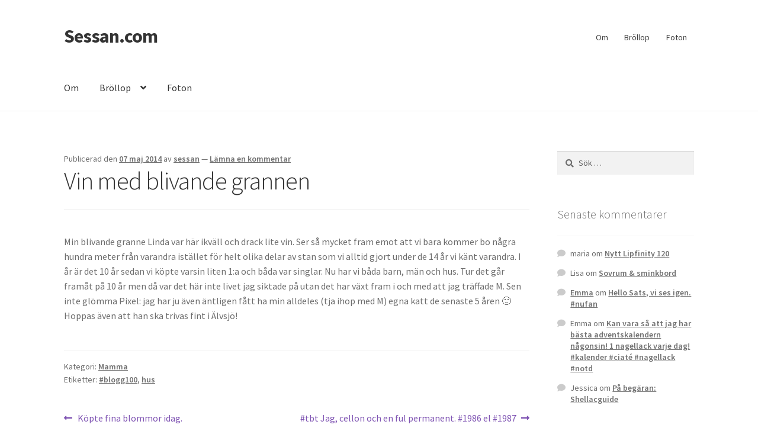

--- FILE ---
content_type: text/html; charset=UTF-8
request_url: https://sessan.com/vin-med-blivande-grannen/
body_size: 14813
content:
<!doctype html>
<html lang="sv-SE">
<head>
<meta charset="UTF-8">
<meta name="viewport" content="width=device-width, initial-scale=1">
<link rel="profile" href="http://gmpg.org/xfn/11">
<link rel="pingback" href="https://sessan.com/xmlrpc.php">

<title>Vin med blivande grannen | Sessan.com</title>
<meta name='robots' content='max-image-preview:large' />
<link rel='dns-prefetch' href='//fonts.googleapis.com' />
<link href='http://fonts.googleapis.com' rel='preconnect' />
<link href='//fonts.gstatic.com' crossorigin='' rel='preconnect' />
<link rel="alternate" type="application/rss+xml" title="Sessan.com &raquo; Webbflöde" href="https://sessan.com/feed/" />
<link rel="alternate" type="application/rss+xml" title="Sessan.com &raquo; Kommentarsflöde" href="https://sessan.com/comments/feed/" />
<link rel="alternate" type="application/rss+xml" title="Sessan.com &raquo; Kommentarsflöde för Vin med blivande grannen" href="https://sessan.com/vin-med-blivande-grannen/feed/" />
<link rel="alternate" title="oEmbed (JSON)" type="application/json+oembed" href="https://sessan.com/wp-json/oembed/1.0/embed?url=https%3A%2F%2Fsessan.com%2Fvin-med-blivande-grannen%2F" />
<link rel="alternate" title="oEmbed (XML)" type="text/xml+oembed" href="https://sessan.com/wp-json/oembed/1.0/embed?url=https%3A%2F%2Fsessan.com%2Fvin-med-blivande-grannen%2F&#038;format=xml" />
<style id='wp-img-auto-sizes-contain-inline-css'>
img:is([sizes=auto i],[sizes^="auto," i]){contain-intrinsic-size:3000px 1500px}
/*# sourceURL=wp-img-auto-sizes-contain-inline-css */
</style>
<style id='wp-emoji-styles-inline-css'>

	img.wp-smiley, img.emoji {
		display: inline !important;
		border: none !important;
		box-shadow: none !important;
		height: 1em !important;
		width: 1em !important;
		margin: 0 0.07em !important;
		vertical-align: -0.1em !important;
		background: none !important;
		padding: 0 !important;
	}
/*# sourceURL=wp-emoji-styles-inline-css */
</style>
<style id='wp-block-library-inline-css'>
:root{--wp-block-synced-color:#7a00df;--wp-block-synced-color--rgb:122,0,223;--wp-bound-block-color:var(--wp-block-synced-color);--wp-editor-canvas-background:#ddd;--wp-admin-theme-color:#007cba;--wp-admin-theme-color--rgb:0,124,186;--wp-admin-theme-color-darker-10:#006ba1;--wp-admin-theme-color-darker-10--rgb:0,107,160.5;--wp-admin-theme-color-darker-20:#005a87;--wp-admin-theme-color-darker-20--rgb:0,90,135;--wp-admin-border-width-focus:2px}@media (min-resolution:192dpi){:root{--wp-admin-border-width-focus:1.5px}}.wp-element-button{cursor:pointer}:root .has-very-light-gray-background-color{background-color:#eee}:root .has-very-dark-gray-background-color{background-color:#313131}:root .has-very-light-gray-color{color:#eee}:root .has-very-dark-gray-color{color:#313131}:root .has-vivid-green-cyan-to-vivid-cyan-blue-gradient-background{background:linear-gradient(135deg,#00d084,#0693e3)}:root .has-purple-crush-gradient-background{background:linear-gradient(135deg,#34e2e4,#4721fb 50%,#ab1dfe)}:root .has-hazy-dawn-gradient-background{background:linear-gradient(135deg,#faaca8,#dad0ec)}:root .has-subdued-olive-gradient-background{background:linear-gradient(135deg,#fafae1,#67a671)}:root .has-atomic-cream-gradient-background{background:linear-gradient(135deg,#fdd79a,#004a59)}:root .has-nightshade-gradient-background{background:linear-gradient(135deg,#330968,#31cdcf)}:root .has-midnight-gradient-background{background:linear-gradient(135deg,#020381,#2874fc)}:root{--wp--preset--font-size--normal:16px;--wp--preset--font-size--huge:42px}.has-regular-font-size{font-size:1em}.has-larger-font-size{font-size:2.625em}.has-normal-font-size{font-size:var(--wp--preset--font-size--normal)}.has-huge-font-size{font-size:var(--wp--preset--font-size--huge)}.has-text-align-center{text-align:center}.has-text-align-left{text-align:left}.has-text-align-right{text-align:right}.has-fit-text{white-space:nowrap!important}#end-resizable-editor-section{display:none}.aligncenter{clear:both}.items-justified-left{justify-content:flex-start}.items-justified-center{justify-content:center}.items-justified-right{justify-content:flex-end}.items-justified-space-between{justify-content:space-between}.screen-reader-text{border:0;clip-path:inset(50%);height:1px;margin:-1px;overflow:hidden;padding:0;position:absolute;width:1px;word-wrap:normal!important}.screen-reader-text:focus{background-color:#ddd;clip-path:none;color:#444;display:block;font-size:1em;height:auto;left:5px;line-height:normal;padding:15px 23px 14px;text-decoration:none;top:5px;width:auto;z-index:100000}html :where(.has-border-color){border-style:solid}html :where([style*=border-top-color]){border-top-style:solid}html :where([style*=border-right-color]){border-right-style:solid}html :where([style*=border-bottom-color]){border-bottom-style:solid}html :where([style*=border-left-color]){border-left-style:solid}html :where([style*=border-width]){border-style:solid}html :where([style*=border-top-width]){border-top-style:solid}html :where([style*=border-right-width]){border-right-style:solid}html :where([style*=border-bottom-width]){border-bottom-style:solid}html :where([style*=border-left-width]){border-left-style:solid}html :where(img[class*=wp-image-]){height:auto;max-width:100%}:where(figure){margin:0 0 1em}html :where(.is-position-sticky){--wp-admin--admin-bar--position-offset:var(--wp-admin--admin-bar--height,0px)}@media screen and (max-width:600px){html :where(.is-position-sticky){--wp-admin--admin-bar--position-offset:0px}}

/*# sourceURL=wp-block-library-inline-css */
</style><style id='global-styles-inline-css'>
:root{--wp--preset--aspect-ratio--square: 1;--wp--preset--aspect-ratio--4-3: 4/3;--wp--preset--aspect-ratio--3-4: 3/4;--wp--preset--aspect-ratio--3-2: 3/2;--wp--preset--aspect-ratio--2-3: 2/3;--wp--preset--aspect-ratio--16-9: 16/9;--wp--preset--aspect-ratio--9-16: 9/16;--wp--preset--color--black: #000000;--wp--preset--color--cyan-bluish-gray: #abb8c3;--wp--preset--color--white: #ffffff;--wp--preset--color--pale-pink: #f78da7;--wp--preset--color--vivid-red: #cf2e2e;--wp--preset--color--luminous-vivid-orange: #ff6900;--wp--preset--color--luminous-vivid-amber: #fcb900;--wp--preset--color--light-green-cyan: #7bdcb5;--wp--preset--color--vivid-green-cyan: #00d084;--wp--preset--color--pale-cyan-blue: #8ed1fc;--wp--preset--color--vivid-cyan-blue: #0693e3;--wp--preset--color--vivid-purple: #9b51e0;--wp--preset--gradient--vivid-cyan-blue-to-vivid-purple: linear-gradient(135deg,rgb(6,147,227) 0%,rgb(155,81,224) 100%);--wp--preset--gradient--light-green-cyan-to-vivid-green-cyan: linear-gradient(135deg,rgb(122,220,180) 0%,rgb(0,208,130) 100%);--wp--preset--gradient--luminous-vivid-amber-to-luminous-vivid-orange: linear-gradient(135deg,rgb(252,185,0) 0%,rgb(255,105,0) 100%);--wp--preset--gradient--luminous-vivid-orange-to-vivid-red: linear-gradient(135deg,rgb(255,105,0) 0%,rgb(207,46,46) 100%);--wp--preset--gradient--very-light-gray-to-cyan-bluish-gray: linear-gradient(135deg,rgb(238,238,238) 0%,rgb(169,184,195) 100%);--wp--preset--gradient--cool-to-warm-spectrum: linear-gradient(135deg,rgb(74,234,220) 0%,rgb(151,120,209) 20%,rgb(207,42,186) 40%,rgb(238,44,130) 60%,rgb(251,105,98) 80%,rgb(254,248,76) 100%);--wp--preset--gradient--blush-light-purple: linear-gradient(135deg,rgb(255,206,236) 0%,rgb(152,150,240) 100%);--wp--preset--gradient--blush-bordeaux: linear-gradient(135deg,rgb(254,205,165) 0%,rgb(254,45,45) 50%,rgb(107,0,62) 100%);--wp--preset--gradient--luminous-dusk: linear-gradient(135deg,rgb(255,203,112) 0%,rgb(199,81,192) 50%,rgb(65,88,208) 100%);--wp--preset--gradient--pale-ocean: linear-gradient(135deg,rgb(255,245,203) 0%,rgb(182,227,212) 50%,rgb(51,167,181) 100%);--wp--preset--gradient--electric-grass: linear-gradient(135deg,rgb(202,248,128) 0%,rgb(113,206,126) 100%);--wp--preset--gradient--midnight: linear-gradient(135deg,rgb(2,3,129) 0%,rgb(40,116,252) 100%);--wp--preset--font-size--small: 14px;--wp--preset--font-size--medium: 23px;--wp--preset--font-size--large: 26px;--wp--preset--font-size--x-large: 42px;--wp--preset--font-size--normal: 16px;--wp--preset--font-size--huge: 37px;--wp--preset--spacing--20: 0.44rem;--wp--preset--spacing--30: 0.67rem;--wp--preset--spacing--40: 1rem;--wp--preset--spacing--50: 1.5rem;--wp--preset--spacing--60: 2.25rem;--wp--preset--spacing--70: 3.38rem;--wp--preset--spacing--80: 5.06rem;--wp--preset--shadow--natural: 6px 6px 9px rgba(0, 0, 0, 0.2);--wp--preset--shadow--deep: 12px 12px 50px rgba(0, 0, 0, 0.4);--wp--preset--shadow--sharp: 6px 6px 0px rgba(0, 0, 0, 0.2);--wp--preset--shadow--outlined: 6px 6px 0px -3px rgb(255, 255, 255), 6px 6px rgb(0, 0, 0);--wp--preset--shadow--crisp: 6px 6px 0px rgb(0, 0, 0);}:root :where(.is-layout-flow) > :first-child{margin-block-start: 0;}:root :where(.is-layout-flow) > :last-child{margin-block-end: 0;}:root :where(.is-layout-flow) > *{margin-block-start: 24px;margin-block-end: 0;}:root :where(.is-layout-constrained) > :first-child{margin-block-start: 0;}:root :where(.is-layout-constrained) > :last-child{margin-block-end: 0;}:root :where(.is-layout-constrained) > *{margin-block-start: 24px;margin-block-end: 0;}:root :where(.is-layout-flex){gap: 24px;}:root :where(.is-layout-grid){gap: 24px;}body .is-layout-flex{display: flex;}.is-layout-flex{flex-wrap: wrap;align-items: center;}.is-layout-flex > :is(*, div){margin: 0;}body .is-layout-grid{display: grid;}.is-layout-grid > :is(*, div){margin: 0;}.has-black-color{color: var(--wp--preset--color--black) !important;}.has-cyan-bluish-gray-color{color: var(--wp--preset--color--cyan-bluish-gray) !important;}.has-white-color{color: var(--wp--preset--color--white) !important;}.has-pale-pink-color{color: var(--wp--preset--color--pale-pink) !important;}.has-vivid-red-color{color: var(--wp--preset--color--vivid-red) !important;}.has-luminous-vivid-orange-color{color: var(--wp--preset--color--luminous-vivid-orange) !important;}.has-luminous-vivid-amber-color{color: var(--wp--preset--color--luminous-vivid-amber) !important;}.has-light-green-cyan-color{color: var(--wp--preset--color--light-green-cyan) !important;}.has-vivid-green-cyan-color{color: var(--wp--preset--color--vivid-green-cyan) !important;}.has-pale-cyan-blue-color{color: var(--wp--preset--color--pale-cyan-blue) !important;}.has-vivid-cyan-blue-color{color: var(--wp--preset--color--vivid-cyan-blue) !important;}.has-vivid-purple-color{color: var(--wp--preset--color--vivid-purple) !important;}.has-black-background-color{background-color: var(--wp--preset--color--black) !important;}.has-cyan-bluish-gray-background-color{background-color: var(--wp--preset--color--cyan-bluish-gray) !important;}.has-white-background-color{background-color: var(--wp--preset--color--white) !important;}.has-pale-pink-background-color{background-color: var(--wp--preset--color--pale-pink) !important;}.has-vivid-red-background-color{background-color: var(--wp--preset--color--vivid-red) !important;}.has-luminous-vivid-orange-background-color{background-color: var(--wp--preset--color--luminous-vivid-orange) !important;}.has-luminous-vivid-amber-background-color{background-color: var(--wp--preset--color--luminous-vivid-amber) !important;}.has-light-green-cyan-background-color{background-color: var(--wp--preset--color--light-green-cyan) !important;}.has-vivid-green-cyan-background-color{background-color: var(--wp--preset--color--vivid-green-cyan) !important;}.has-pale-cyan-blue-background-color{background-color: var(--wp--preset--color--pale-cyan-blue) !important;}.has-vivid-cyan-blue-background-color{background-color: var(--wp--preset--color--vivid-cyan-blue) !important;}.has-vivid-purple-background-color{background-color: var(--wp--preset--color--vivid-purple) !important;}.has-black-border-color{border-color: var(--wp--preset--color--black) !important;}.has-cyan-bluish-gray-border-color{border-color: var(--wp--preset--color--cyan-bluish-gray) !important;}.has-white-border-color{border-color: var(--wp--preset--color--white) !important;}.has-pale-pink-border-color{border-color: var(--wp--preset--color--pale-pink) !important;}.has-vivid-red-border-color{border-color: var(--wp--preset--color--vivid-red) !important;}.has-luminous-vivid-orange-border-color{border-color: var(--wp--preset--color--luminous-vivid-orange) !important;}.has-luminous-vivid-amber-border-color{border-color: var(--wp--preset--color--luminous-vivid-amber) !important;}.has-light-green-cyan-border-color{border-color: var(--wp--preset--color--light-green-cyan) !important;}.has-vivid-green-cyan-border-color{border-color: var(--wp--preset--color--vivid-green-cyan) !important;}.has-pale-cyan-blue-border-color{border-color: var(--wp--preset--color--pale-cyan-blue) !important;}.has-vivid-cyan-blue-border-color{border-color: var(--wp--preset--color--vivid-cyan-blue) !important;}.has-vivid-purple-border-color{border-color: var(--wp--preset--color--vivid-purple) !important;}.has-vivid-cyan-blue-to-vivid-purple-gradient-background{background: var(--wp--preset--gradient--vivid-cyan-blue-to-vivid-purple) !important;}.has-light-green-cyan-to-vivid-green-cyan-gradient-background{background: var(--wp--preset--gradient--light-green-cyan-to-vivid-green-cyan) !important;}.has-luminous-vivid-amber-to-luminous-vivid-orange-gradient-background{background: var(--wp--preset--gradient--luminous-vivid-amber-to-luminous-vivid-orange) !important;}.has-luminous-vivid-orange-to-vivid-red-gradient-background{background: var(--wp--preset--gradient--luminous-vivid-orange-to-vivid-red) !important;}.has-very-light-gray-to-cyan-bluish-gray-gradient-background{background: var(--wp--preset--gradient--very-light-gray-to-cyan-bluish-gray) !important;}.has-cool-to-warm-spectrum-gradient-background{background: var(--wp--preset--gradient--cool-to-warm-spectrum) !important;}.has-blush-light-purple-gradient-background{background: var(--wp--preset--gradient--blush-light-purple) !important;}.has-blush-bordeaux-gradient-background{background: var(--wp--preset--gradient--blush-bordeaux) !important;}.has-luminous-dusk-gradient-background{background: var(--wp--preset--gradient--luminous-dusk) !important;}.has-pale-ocean-gradient-background{background: var(--wp--preset--gradient--pale-ocean) !important;}.has-electric-grass-gradient-background{background: var(--wp--preset--gradient--electric-grass) !important;}.has-midnight-gradient-background{background: var(--wp--preset--gradient--midnight) !important;}.has-small-font-size{font-size: var(--wp--preset--font-size--small) !important;}.has-medium-font-size{font-size: var(--wp--preset--font-size--medium) !important;}.has-large-font-size{font-size: var(--wp--preset--font-size--large) !important;}.has-x-large-font-size{font-size: var(--wp--preset--font-size--x-large) !important;}
/*# sourceURL=global-styles-inline-css */
</style>

<style id='classic-theme-styles-inline-css'>
/*! This file is auto-generated */
.wp-block-button__link{color:#fff;background-color:#32373c;border-radius:9999px;box-shadow:none;text-decoration:none;padding:calc(.667em + 2px) calc(1.333em + 2px);font-size:1.125em}.wp-block-file__button{background:#32373c;color:#fff;text-decoration:none}
/*# sourceURL=/wp-includes/css/classic-themes.min.css */
</style>
<link rel='stylesheet' id='storefront-gutenberg-blocks-css' href='https://sessan.com/wp-content/themes/storefront/assets/css/base/gutenberg-blocks.css?ver=4.6.2' media='all' />
<style id='storefront-gutenberg-blocks-inline-css'>

				.wp-block-button__link:not(.has-text-color) {
					color: #333333;
				}

				.wp-block-button__link:not(.has-text-color):hover,
				.wp-block-button__link:not(.has-text-color):focus,
				.wp-block-button__link:not(.has-text-color):active {
					color: #333333;
				}

				.wp-block-button__link:not(.has-background) {
					background-color: #eeeeee;
				}

				.wp-block-button__link:not(.has-background):hover,
				.wp-block-button__link:not(.has-background):focus,
				.wp-block-button__link:not(.has-background):active {
					border-color: #d5d5d5;
					background-color: #d5d5d5;
				}

				.wc-block-grid__products .wc-block-grid__product .wp-block-button__link {
					background-color: #eeeeee;
					border-color: #eeeeee;
					color: #333333;
				}

				.wp-block-quote footer,
				.wp-block-quote cite,
				.wp-block-quote__citation {
					color: #6d6d6d;
				}

				.wp-block-pullquote cite,
				.wp-block-pullquote footer,
				.wp-block-pullquote__citation {
					color: #6d6d6d;
				}

				.wp-block-image figcaption {
					color: #6d6d6d;
				}

				.wp-block-separator.is-style-dots::before {
					color: #333333;
				}

				.wp-block-file a.wp-block-file__button {
					color: #333333;
					background-color: #eeeeee;
					border-color: #eeeeee;
				}

				.wp-block-file a.wp-block-file__button:hover,
				.wp-block-file a.wp-block-file__button:focus,
				.wp-block-file a.wp-block-file__button:active {
					color: #333333;
					background-color: #d5d5d5;
				}

				.wp-block-code,
				.wp-block-preformatted pre {
					color: #6d6d6d;
				}

				.wp-block-table:not( .has-background ):not( .is-style-stripes ) tbody tr:nth-child(2n) td {
					background-color: #fdfdfd;
				}

				.wp-block-cover .wp-block-cover__inner-container h1:not(.has-text-color),
				.wp-block-cover .wp-block-cover__inner-container h2:not(.has-text-color),
				.wp-block-cover .wp-block-cover__inner-container h3:not(.has-text-color),
				.wp-block-cover .wp-block-cover__inner-container h4:not(.has-text-color),
				.wp-block-cover .wp-block-cover__inner-container h5:not(.has-text-color),
				.wp-block-cover .wp-block-cover__inner-container h6:not(.has-text-color) {
					color: #000000;
				}

				div.wc-block-components-price-slider__range-input-progress,
				.rtl .wc-block-components-price-slider__range-input-progress {
					--range-color: #7f54b3;
				}

				/* Target only IE11 */
				@media all and (-ms-high-contrast: none), (-ms-high-contrast: active) {
					.wc-block-components-price-slider__range-input-progress {
						background: #7f54b3;
					}
				}

				.wc-block-components-button:not(.is-link) {
					background-color: #333333;
					color: #ffffff;
				}

				.wc-block-components-button:not(.is-link):hover,
				.wc-block-components-button:not(.is-link):focus,
				.wc-block-components-button:not(.is-link):active {
					background-color: #1a1a1a;
					color: #ffffff;
				}

				.wc-block-components-button:not(.is-link):disabled {
					background-color: #333333;
					color: #ffffff;
				}

				.wc-block-cart__submit-container {
					background-color: #ffffff;
				}

				.wc-block-cart__submit-container::before {
					color: rgba(220,220,220,0.5);
				}

				.wc-block-components-order-summary-item__quantity {
					background-color: #ffffff;
					border-color: #6d6d6d;
					box-shadow: 0 0 0 2px #ffffff;
					color: #6d6d6d;
				}
			
/*# sourceURL=storefront-gutenberg-blocks-inline-css */
</style>
<link rel='stylesheet' id='storefront-style-css' href='https://sessan.com/wp-content/themes/storefront/style.css?ver=4.6.2' media='all' />
<style id='storefront-style-inline-css'>

			.main-navigation ul li a,
			.site-title a,
			ul.menu li a,
			.site-branding h1 a,
			button.menu-toggle,
			button.menu-toggle:hover,
			.handheld-navigation .dropdown-toggle {
				color: #333333;
			}

			button.menu-toggle,
			button.menu-toggle:hover {
				border-color: #333333;
			}

			.main-navigation ul li a:hover,
			.main-navigation ul li:hover > a,
			.site-title a:hover,
			.site-header ul.menu li.current-menu-item > a {
				color: #747474;
			}

			table:not( .has-background ) th {
				background-color: #f8f8f8;
			}

			table:not( .has-background ) tbody td {
				background-color: #fdfdfd;
			}

			table:not( .has-background ) tbody tr:nth-child(2n) td,
			fieldset,
			fieldset legend {
				background-color: #fbfbfb;
			}

			.site-header,
			.secondary-navigation ul ul,
			.main-navigation ul.menu > li.menu-item-has-children:after,
			.secondary-navigation ul.menu ul,
			.storefront-handheld-footer-bar,
			.storefront-handheld-footer-bar ul li > a,
			.storefront-handheld-footer-bar ul li.search .site-search,
			button.menu-toggle,
			button.menu-toggle:hover {
				background-color: #ffffff;
			}

			p.site-description,
			.site-header,
			.storefront-handheld-footer-bar {
				color: #404040;
			}

			button.menu-toggle:after,
			button.menu-toggle:before,
			button.menu-toggle span:before {
				background-color: #333333;
			}

			h1, h2, h3, h4, h5, h6, .wc-block-grid__product-title {
				color: #333333;
			}

			.widget h1 {
				border-bottom-color: #333333;
			}

			body,
			.secondary-navigation a {
				color: #6d6d6d;
			}

			.widget-area .widget a,
			.hentry .entry-header .posted-on a,
			.hentry .entry-header .post-author a,
			.hentry .entry-header .post-comments a,
			.hentry .entry-header .byline a {
				color: #727272;
			}

			a {
				color: #7f54b3;
			}

			a:focus,
			button:focus,
			.button.alt:focus,
			input:focus,
			textarea:focus,
			input[type="button"]:focus,
			input[type="reset"]:focus,
			input[type="submit"]:focus,
			input[type="email"]:focus,
			input[type="tel"]:focus,
			input[type="url"]:focus,
			input[type="password"]:focus,
			input[type="search"]:focus {
				outline-color: #7f54b3;
			}

			button, input[type="button"], input[type="reset"], input[type="submit"], .button, .widget a.button {
				background-color: #eeeeee;
				border-color: #eeeeee;
				color: #333333;
			}

			button:hover, input[type="button"]:hover, input[type="reset"]:hover, input[type="submit"]:hover, .button:hover, .widget a.button:hover {
				background-color: #d5d5d5;
				border-color: #d5d5d5;
				color: #333333;
			}

			button.alt, input[type="button"].alt, input[type="reset"].alt, input[type="submit"].alt, .button.alt, .widget-area .widget a.button.alt {
				background-color: #333333;
				border-color: #333333;
				color: #ffffff;
			}

			button.alt:hover, input[type="button"].alt:hover, input[type="reset"].alt:hover, input[type="submit"].alt:hover, .button.alt:hover, .widget-area .widget a.button.alt:hover {
				background-color: #1a1a1a;
				border-color: #1a1a1a;
				color: #ffffff;
			}

			.pagination .page-numbers li .page-numbers.current {
				background-color: #e6e6e6;
				color: #636363;
			}

			#comments .comment-list .comment-content .comment-text {
				background-color: #f8f8f8;
			}

			.site-footer {
				background-color: #f0f0f0;
				color: #6d6d6d;
			}

			.site-footer a:not(.button):not(.components-button) {
				color: #333333;
			}

			.site-footer .storefront-handheld-footer-bar a:not(.button):not(.components-button) {
				color: #333333;
			}

			.site-footer h1, .site-footer h2, .site-footer h3, .site-footer h4, .site-footer h5, .site-footer h6, .site-footer .widget .widget-title, .site-footer .widget .widgettitle {
				color: #333333;
			}

			.page-template-template-homepage.has-post-thumbnail .type-page.has-post-thumbnail .entry-title {
				color: #000000;
			}

			.page-template-template-homepage.has-post-thumbnail .type-page.has-post-thumbnail .entry-content {
				color: #000000;
			}

			@media screen and ( min-width: 768px ) {
				.secondary-navigation ul.menu a:hover {
					color: #595959;
				}

				.secondary-navigation ul.menu a {
					color: #404040;
				}

				.main-navigation ul.menu ul.sub-menu,
				.main-navigation ul.nav-menu ul.children {
					background-color: #f0f0f0;
				}

				.site-header {
					border-bottom-color: #f0f0f0;
				}
			}
/*# sourceURL=storefront-style-inline-css */
</style>
<link rel='stylesheet' id='storefront-icons-css' href='https://sessan.com/wp-content/themes/storefront/assets/css/base/icons.css?ver=4.6.2' media='all' />
<link rel='stylesheet' id='storefront-fonts-css' href='https://fonts.googleapis.com/css?family=Source+Sans+Pro%3A400%2C300%2C300italic%2C400italic%2C600%2C700%2C900&#038;subset=latin%2Clatin-ext&#038;ver=4.6.2' media='all' />
<style id='akismet-widget-style-inline-css'>

			.a-stats {
				--akismet-color-mid-green: #357b49;
				--akismet-color-white: #fff;
				--akismet-color-light-grey: #f6f7f7;

				max-width: 350px;
				width: auto;
			}

			.a-stats * {
				all: unset;
				box-sizing: border-box;
			}

			.a-stats strong {
				font-weight: 600;
			}

			.a-stats a.a-stats__link,
			.a-stats a.a-stats__link:visited,
			.a-stats a.a-stats__link:active {
				background: var(--akismet-color-mid-green);
				border: none;
				box-shadow: none;
				border-radius: 8px;
				color: var(--akismet-color-white);
				cursor: pointer;
				display: block;
				font-family: -apple-system, BlinkMacSystemFont, 'Segoe UI', 'Roboto', 'Oxygen-Sans', 'Ubuntu', 'Cantarell', 'Helvetica Neue', sans-serif;
				font-weight: 500;
				padding: 12px;
				text-align: center;
				text-decoration: none;
				transition: all 0.2s ease;
			}

			/* Extra specificity to deal with TwentyTwentyOne focus style */
			.widget .a-stats a.a-stats__link:focus {
				background: var(--akismet-color-mid-green);
				color: var(--akismet-color-white);
				text-decoration: none;
			}

			.a-stats a.a-stats__link:hover {
				filter: brightness(110%);
				box-shadow: 0 4px 12px rgba(0, 0, 0, 0.06), 0 0 2px rgba(0, 0, 0, 0.16);
			}

			.a-stats .count {
				color: var(--akismet-color-white);
				display: block;
				font-size: 1.5em;
				line-height: 1.4;
				padding: 0 13px;
				white-space: nowrap;
			}
		
/*# sourceURL=akismet-widget-style-inline-css */
</style>
<link rel="https://api.w.org/" href="https://sessan.com/wp-json/" /><link rel="alternate" title="JSON" type="application/json" href="https://sessan.com/wp-json/wp/v2/posts/10809" /><link rel="EditURI" type="application/rsd+xml" title="RSD" href="https://sessan.com/xmlrpc.php?rsd" />
<meta name="generator" content="This is for me to know 1 - https://sessan.com" />
<link rel='shortlink' href='https://sessan.com/?p=10809' />
		<script>
			document.documentElement.className = document.documentElement.className.replace('no-js', 'js');
		</script>
				<style>
			.no-js img.lazyload {
				display: none;
			}

			figure.wp-block-image img.lazyloading {
				min-width: 150px;
			}

						.lazyload, .lazyloading {
				opacity: 0;
			}

			.lazyloaded {
				opacity: 1;
				transition: opacity 400ms;
				transition-delay: 0ms;
			}

					</style>
		<style>.recentcomments a{display:inline !important;padding:0 !important;margin:0 !important;}</style><!-- SEO meta tags powered by SmartCrawl https://wpmudev.com/project/smartcrawl-wordpress-seo/ -->
<link rel="canonical" href="https://sessan.com/vin-med-blivande-grannen/" />
<meta name="description" content="Min blivande granne Linda var här ikväll och drack lite vin. Ser så mycket fram emot att vi bara kommer bo några hundra meter från varandra istället för hel ..." />
<script type="application/ld+json">{"@context":"https:\/\/schema.org","@graph":[{"@type":"Organization","@id":"https:\/\/sessan.com\/#schema-publishing-organization","url":"https:\/\/sessan.com","name":"Sessan.com"},{"@type":"WebSite","@id":"https:\/\/sessan.com\/#schema-website","url":"https:\/\/sessan.com","name":"sessan.com","encoding":"UTF-8","potentialAction":{"@type":"SearchAction","target":"https:\/\/sessan.com\/search\/{search_term_string}\/","query-input":"required name=search_term_string"}},{"@type":"BreadcrumbList","@id":"https:\/\/sessan.com\/vin-med-blivande-grannen?page&name=vin-med-blivande-grannen\/#breadcrumb","itemListElement":[{"@type":"ListItem","position":1,"name":"Home","item":"https:\/\/sessan.com"},{"@type":"ListItem","position":2,"name":"Mamma","item":"https:\/\/sessan.com\/category\/mamma\/"},{"@type":"ListItem","position":3,"name":"Vin med blivande grannen"}]},{"@type":"Person","@id":"https:\/\/sessan.com\/author\/sessan\/#schema-author","name":"sessan","url":"https:\/\/sessan.com\/author\/sessan\/"},{"@type":"WebPage","@id":"https:\/\/sessan.com\/vin-med-blivande-grannen\/#schema-webpage","isPartOf":{"@id":"https:\/\/sessan.com\/#schema-website"},"publisher":{"@id":"https:\/\/sessan.com\/#schema-publishing-organization"},"url":"https:\/\/sessan.com\/vin-med-blivande-grannen\/"},{"@type":"Article","mainEntityOfPage":{"@id":"https:\/\/sessan.com\/vin-med-blivande-grannen\/#schema-webpage"},"author":{"@id":"https:\/\/sessan.com\/author\/sessan\/#schema-author"},"publisher":{"@id":"https:\/\/sessan.com\/#schema-publishing-organization"},"dateModified":"2014-05-07T23:54:47","datePublished":"2014-05-07T23:54:47","headline":"Vin med blivande grannen | Sessan.com","description":"Min blivande granne Linda var h\u00e4r ikv\u00e4ll och drack lite vin. Ser s\u00e5 mycket fram emot att vi bara kommer bo n\u00e5gra hundra meter fr\u00e5n varandra ist\u00e4llet f\u00f6r hel ...","name":"Vin med blivande grannen"}]}</script>
<meta property="og:type" content="article" />
<meta property="og:url" content="https://sessan.com/vin-med-blivande-grannen/" />
<meta property="og:title" content="Vin med blivande grannen | Sessan.com" />
<meta property="og:description" content="Min blivande granne Linda var här ikväll och drack lite vin. Ser så mycket fram emot att vi bara kommer bo några hundra meter från varandra istället för hel ..." />
<meta property="article:published_time" content="2014-05-07T23:54:47" />
<meta property="article:author" content="sessan" />
<meta name="twitter:card" content="summary" />
<meta name="twitter:title" content="Vin med blivande grannen | Sessan.com" />
<meta name="twitter:description" content="Min blivande granne Linda var här ikväll och drack lite vin. Ser så mycket fram emot att vi bara kommer bo några hundra meter från varandra istället för hel ..." />
<!-- /SEO -->
<link rel="icon" href="https://sessan.com/wp-content/uploads/2020/01/cropped-sessan-2-8065697-4525537-32x32.png" sizes="32x32" />
<link rel="icon" href="https://sessan.com/wp-content/uploads/2020/01/cropped-sessan-2-8065697-4525537-192x192.png" sizes="192x192" />
<link rel="apple-touch-icon" href="https://sessan.com/wp-content/uploads/2020/01/cropped-sessan-2-8065697-4525537-180x180.png" />
<meta name="msapplication-TileImage" content="https://sessan.com/wp-content/uploads/2020/01/cropped-sessan-2-8065697-4525537-270x270.png" />
</head>

<body class="wp-singular post-template-default single single-post postid-10809 single-format-standard wp-embed-responsive wp-theme-storefront no-wc-breadcrumb storefront-secondary-navigation storefront-align-wide right-sidebar">



<div id="page" class="hfeed site">
	
	<header id="masthead" class="site-header" role="banner" style="">

		<div class="col-full">		<a class="skip-link screen-reader-text" href="#site-navigation">Hoppa till navigering</a>
		<a class="skip-link screen-reader-text" href="#content">Hoppa till innehåll</a>
				<div class="site-branding">
			<div class="beta site-title"><a href="https://sessan.com/" rel="home" data-wpel-link="internal">Sessan.com</a></div>		</div>
					<nav class="secondary-navigation" role="navigation" aria-label="Sekundär navigering">
				<div class="menu-top_menu-container"><ul id="menu-top_menu" class="menu"><li id="menu-item-13846" class="menu-item menu-item-type-post_type menu-item-object-page menu-item-13846"><a href="https://sessan.com/om/" data-wpel-link="internal">Om</a></li>
<li id="menu-item-11133" class="menu-item menu-item-type-post_type menu-item-object-page menu-item-has-children menu-item-11133"><a href="https://sessan.com/om-2/" data-wpel-link="internal">Bröllop</a>
<ul class="sub-menu">
	<li id="menu-item-11132" class="menu-item menu-item-type-post_type menu-item-object-page menu-item-11132"><a href="https://sessan.com/om-2/forlovningen/" data-wpel-link="internal">Förlovning</a></li>
	<li id="menu-item-11227" class="menu-item menu-item-type-post_type menu-item-object-page menu-item-11227"><a href="https://sessan.com/om-2/gastgalleri/" data-wpel-link="internal">Gästgalleri</a></li>
	<li id="menu-item-11139" class="menu-item menu-item-type-post_type menu-item-object-page menu-item-has-children menu-item-11139"><a href="https://sessan.com/om-2/information/" data-wpel-link="internal">Information</a>
	<ul class="sub-menu">
		<li id="menu-item-11228" class="menu-item menu-item-type-post_type menu-item-object-page menu-item-11228"><a href="https://sessan.com/om-2/information/onskelista/" data-wpel-link="internal">Önskelista</a></li>
		<li id="menu-item-11229" class="menu-item menu-item-type-post_type menu-item-object-page menu-item-11229"><a href="https://sessan.com/om-2/information/kladkod-mork-kostym/" data-wpel-link="internal">Klädkod: Mörk kostym</a></li>
		<li id="menu-item-11230" class="menu-item menu-item-type-post_type menu-item-object-page menu-item-11230"><a href="https://sessan.com/om-2/information/toastmaster/" data-wpel-link="internal">Toastmaster</a></li>
		<li id="menu-item-11231" class="menu-item menu-item-type-post_type menu-item-object-page menu-item-11231"><a href="https://sessan.com/om-2/information/maria-magdalena-kyrka/" data-wpel-link="internal">Vigseln: Maria Magdalena Kyrka</a></li>
		<li id="menu-item-11232" class="menu-item menu-item-type-post_type menu-item-object-page menu-item-11232"><a href="https://sessan.com/om-2/information/villa-ludvigsberg/" data-wpel-link="internal">Festen: Villa Ludvigsberg</a></li>
	</ul>
</li>
</ul>
</li>
<li id="menu-item-13847" class="menu-item menu-item-type-post_type menu-item-object-page menu-item-13847"><a href="https://sessan.com/photos/" data-wpel-link="internal">Foton</a></li>
</ul></div>			</nav><!-- #site-navigation -->
			</div><div class="storefront-primary-navigation"><div class="col-full">		<nav id="site-navigation" class="main-navigation" role="navigation" aria-label="Primär navigation">
		<button id="site-navigation-menu-toggle" class="menu-toggle" aria-controls="site-navigation" aria-expanded="false"><span>Meny</span></button>
			<div class="primary-navigation"><ul id="menu-top_menu-1" class="menu"><li class="menu-item menu-item-type-post_type menu-item-object-page menu-item-13846"><a href="https://sessan.com/om/" data-wpel-link="internal">Om</a></li>
<li class="menu-item menu-item-type-post_type menu-item-object-page menu-item-has-children menu-item-11133"><a href="https://sessan.com/om-2/" data-wpel-link="internal">Bröllop</a>
<ul class="sub-menu">
	<li class="menu-item menu-item-type-post_type menu-item-object-page menu-item-11132"><a href="https://sessan.com/om-2/forlovningen/" data-wpel-link="internal">Förlovning</a></li>
	<li class="menu-item menu-item-type-post_type menu-item-object-page menu-item-11227"><a href="https://sessan.com/om-2/gastgalleri/" data-wpel-link="internal">Gästgalleri</a></li>
	<li class="menu-item menu-item-type-post_type menu-item-object-page menu-item-has-children menu-item-11139"><a href="https://sessan.com/om-2/information/" data-wpel-link="internal">Information</a>
	<ul class="sub-menu">
		<li class="menu-item menu-item-type-post_type menu-item-object-page menu-item-11228"><a href="https://sessan.com/om-2/information/onskelista/" data-wpel-link="internal">Önskelista</a></li>
		<li class="menu-item menu-item-type-post_type menu-item-object-page menu-item-11229"><a href="https://sessan.com/om-2/information/kladkod-mork-kostym/" data-wpel-link="internal">Klädkod: Mörk kostym</a></li>
		<li class="menu-item menu-item-type-post_type menu-item-object-page menu-item-11230"><a href="https://sessan.com/om-2/information/toastmaster/" data-wpel-link="internal">Toastmaster</a></li>
		<li class="menu-item menu-item-type-post_type menu-item-object-page menu-item-11231"><a href="https://sessan.com/om-2/information/maria-magdalena-kyrka/" data-wpel-link="internal">Vigseln: Maria Magdalena Kyrka</a></li>
		<li class="menu-item menu-item-type-post_type menu-item-object-page menu-item-11232"><a href="https://sessan.com/om-2/information/villa-ludvigsberg/" data-wpel-link="internal">Festen: Villa Ludvigsberg</a></li>
	</ul>
</li>
</ul>
</li>
<li class="menu-item menu-item-type-post_type menu-item-object-page menu-item-13847"><a href="https://sessan.com/photos/" data-wpel-link="internal">Foton</a></li>
</ul></div><div class="menu"><ul>
<li ><a href="https://sessan.com/" data-wpel-link="internal">Hem</a></li><li class="page_item page-item-847"><a href="https://sessan.com/photos/" data-wpel-link="internal">Foton</a></li>
<li class="page_item page-item-11470"><a href="https://sessan.com/integritetspolicy/" data-wpel-link="internal">Integritetspolicy</a></li>
<li class="page_item page-item-2 page_item_has_children"><a href="https://sessan.com/om-2/" data-wpel-link="internal">Jessicas &#038; Marcus bröllop</a>
<ul class='children'>
	<li class="page_item page-item-11162"><a href="https://sessan.com/om-2/ett-helt-fantastiskt-brollop/" data-wpel-link="internal">Ett helt fantastiskt bröllop!</a></li>
	<li class="page_item page-item-11130"><a href="https://sessan.com/om-2/forlovningen/" data-wpel-link="internal">Förlovning</a></li>
	<li class="page_item page-item-11158"><a href="https://sessan.com/om-2/bilder/" data-wpel-link="internal">Från Photoboothet</a></li>
	<li class="page_item page-item-11161"><a href="https://sessan.com/om-2/gastgalleri/" data-wpel-link="internal">Gästgalleri</a></li>
	<li class="page_item page-item-11135 page_item_has_children"><a href="https://sessan.com/om-2/information/" data-wpel-link="internal">Information</a>
	<ul class='children'>
		<li class="page_item page-item-11156"><a href="https://sessan.com/om-2/information/kladkod-mork-kostym/" data-wpel-link="internal">Klädkod: Mörk kostym</a></li>
		<li class="page_item page-item-11154"><a href="https://sessan.com/om-2/information/maria-magdalena-kyrka/" data-wpel-link="internal">Vigseln: Maria Magdalena Kyrka</a></li>
		<li class="page_item page-item-11153"><a href="https://sessan.com/om-2/information/villa-ludvigsberg/" data-wpel-link="internal">Festen: Villa Ludvigsberg</a></li>
		<li class="page_item page-item-11155"><a href="https://sessan.com/om-2/information/toastmaster/" data-wpel-link="internal">Toastmaster</a></li>
		<li class="page_item page-item-11157"><a href="https://sessan.com/om-2/information/barn/" data-wpel-link="internal">Barn?</a></li>
		<li class="page_item page-item-11152"><a href="https://sessan.com/om-2/information/onskelista/" data-wpel-link="internal">Önskelista</a></li>
	</ul>
</li>
	<li class="page_item page-item-11159"><a href="https://sessan.com/om-2/onskemusik/" data-wpel-link="internal">Önska musik</a></li>
	<li class="page_item page-item-11134"><a href="https://sessan.com/om-2/osa/" data-wpel-link="internal">OSA</a></li>
</ul>
</li>
<li class="page_item page-item-14045"><a href="https://sessan.com/kassan/" data-wpel-link="internal">Kassa</a></li>
<li class="page_item page-item-14046"><a href="https://sessan.com/mitt-konto/" data-wpel-link="internal">Mitt konto</a></li>
<li class="page_item page-item-729"><a href="https://sessan.com/om/" data-wpel-link="internal">Om</a></li>
<li class="page_item page-item-14044"><a href="https://sessan.com/varukorg/" data-wpel-link="internal">Varukorg</a></li>
<li class="page_item page-item-14043"><a href="https://sessan.com/butik/" data-wpel-link="internal">Webbutik</a></li>
</ul></div>
		</nav><!-- #site-navigation -->
		</div></div>
	</header><!-- #masthead -->

	
	<div id="content" class="site-content" tabindex="-1">
		<div class="col-full">

		
	<div id="primary" class="content-area">
		<main id="main" class="site-main" role="main">

		
<article id="post-10809" class="post-10809 post type-post status-publish format-standard hentry category-mamma tag-blogg100 tag-hus">

			<header class="entry-header">
		
			<span class="posted-on">Publicerad den <a href="https://sessan.com/vin-med-blivande-grannen/" rel="bookmark" data-wpel-link="internal"><time class="entry-date published updated" datetime="2014-05-07T23:54:47+02:00">07 maj 2014</time></a></span> <span class="post-author">av <a href="https://sessan.com/author/sessan/" rel="author" data-wpel-link="internal">sessan</a></span> <span class="post-comments">&mdash; <a href="https://sessan.com/vin-med-blivande-grannen/#respond" data-wpel-link="internal">Lämna en kommentar</a></span><h1 class="entry-title">Vin med blivande grannen</h1>		</header><!-- .entry-header -->
				<div class="entry-content">
		<p>Min blivande granne Linda var här ikväll och drack lite vin. Ser så mycket fram emot att vi bara kommer bo några hundra meter från varandra istället för helt olika delar av stan som vi alltid gjort under de 14 år vi känt varandra. I år är det 10 år sedan vi köpte varsin liten 1:a och båda var singlar. Nu har vi båda barn, män och hus. Tur det går framåt på 10 år men då var det här inte livet jag siktade på utan det har växt fram i och med att jag träffade M. Sen inte glömma Pixel: jag har ju även äntligen fått ha min alldeles (tja ihop med M) egna katt de senaste 5 åren 🙂 Hoppas även att han ska trivas fint i Älvsjö!</p>
		</div><!-- .entry-content -->
		
		<aside class="entry-taxonomy">
						<div class="cat-links">
				Kategori: <a href="https://sessan.com/category/mamma/" rel="category tag" data-wpel-link="internal">Mamma</a>			</div>
			
						<div class="tags-links">
				Etiketter: <a href="https://sessan.com/tag/blogg100/" rel="tag" data-wpel-link="internal">#blogg100</a>, <a href="https://sessan.com/tag/hus/" rel="tag" data-wpel-link="internal">hus</a>			</div>
					</aside>

		<nav id="post-navigation" class="navigation post-navigation" role="navigation" aria-label="Inläggsnavigering"><h2 class="screen-reader-text">Inläggsnavigering</h2><div class="nav-links"><div class="nav-previous"><a href="https://sessan.com/kopte-fina-blommor-idag/" rel="prev" data-wpel-link="internal"><span class="screen-reader-text">Föregående inlägg: </span>Köpte fina blommor idag.</a></div><div class="nav-next"><a href="https://sessan.com/tbt-jag-cellon-och-en-ful-permanent-1986-el-1987/" rel="next" data-wpel-link="internal"><span class="screen-reader-text">Nästa inlägg: </span>#tbt Jag, cellon och en ful permanent. #1986 el #1987</a></div></div></nav>
<section id="comments" class="comments-area" aria-label="Inläggskommentarer">

		<div id="respond" class="comment-respond">
		<span id="reply-title" class="gamma comment-reply-title">Lämna ett svar <small><a rel="nofollow" id="cancel-comment-reply-link" href="/vin-med-blivande-grannen/#respond" style="display:none;" data-wpel-link="internal">Avbryt svar</a></small></span><form action="https://sessan.com/wp-comments-post.php" method="post" id="commentform" class="comment-form"><p class="comment-notes"><span id="email-notes">Din e-postadress kommer inte publiceras.</span> <span class="required-field-message">Obligatoriska fält är märkta <span class="required">*</span></span></p><p class="comment-form-comment"><label for="comment">Kommentar <span class="required">*</span></label> <textarea id="comment" name="comment" cols="45" rows="8" maxlength="65525" required></textarea></p><p class="comment-form-author"><label for="author">Namn <span class="required">*</span></label> <input id="author" name="author" type="text" value="" size="30" maxlength="245" autocomplete="name" required /></p>
<p class="comment-form-email"><label for="email">E-postadress <span class="required">*</span></label> <input id="email" name="email" type="email" value="" size="30" maxlength="100" aria-describedby="email-notes" autocomplete="email" required /></p>
<p class="comment-form-url"><label for="url">Webbplats</label> <input id="url" name="url" type="url" value="" size="30" maxlength="200" autocomplete="url" /></p>
<p class="comment-form-cookies-consent"><input id="wp-comment-cookies-consent" name="wp-comment-cookies-consent" type="checkbox" value="yes" /> <label for="wp-comment-cookies-consent">Spara mitt namn, min e-postadress och webbplats i denna webbläsare till nästa gång jag skriver en kommentar.</label></p>
<p class="form-submit"><input name="submit" type="submit" id="submit" class="submit" value="Publicera kommentar" /> <input type='hidden' name='comment_post_ID' value='10809' id='comment_post_ID' />
<input type='hidden' name='comment_parent' id='comment_parent' value='0' />
</p><p style="display: none;"><input type="hidden" id="akismet_comment_nonce" name="akismet_comment_nonce" value="0778116d14" /></p><p style="display: none !important;" class="akismet-fields-container" data-prefix="ak_"><label>&#916;<textarea name="ak_hp_textarea" cols="45" rows="8" maxlength="100"></textarea></label><input type="hidden" id="ak_js_1" name="ak_js" value="235"/><script>document.getElementById( "ak_js_1" ).setAttribute( "value", ( new Date() ).getTime() );</script></p></form>	</div><!-- #respond -->
	<p class="akismet_comment_form_privacy_notice">Denna webbplats använder Akismet för att minska skräppost. <a href="https://akismet.com/privacy/" target="_blank" rel="nofollow noopener external noreferrer" data-wpel-link="external">Lär dig om hur din kommentarsdata bearbetas</a>.</p>
</section><!-- #comments -->

</article><!-- #post-## -->

		</main><!-- #main -->
	</div><!-- #primary -->


<div id="secondary" class="widget-area" role="complementary">
	<div id="search-2" class="widget widget_search"><form role="search" method="get" class="search-form" action="https://sessan.com/">
				<label>
					<span class="screen-reader-text">Sök efter:</span>
					<input type="search" class="search-field" placeholder="Sök …" value="" name="s" />
				</label>
				<input type="submit" class="search-submit" value="Sök" />
			</form></div><div id="recent-comments-2" class="widget widget_recent_comments"><span class="gamma widget-title">Senaste kommentarer</span><ul id="recentcomments"><li class="recentcomments"><span class="comment-author-link">maria</span> om <a href="https://sessan.com/nytt-lipfinity-120/#comment-1770" data-wpel-link="internal">Nytt Lipfinity 120</a></li><li class="recentcomments"><span class="comment-author-link">Lisa</span> om <a href="https://sessan.com/sovrum-sminkbord/#comment-1548" data-wpel-link="internal">Sovrum &#038; sminkbord</a></li><li class="recentcomments"><span class="comment-author-link"><a href="http://alltomkladerna.wordpress.com" class="url" rel="ugc external nofollow noopener noreferrer" data-wpel-link="external">Emma</a></span> om <a href="https://sessan.com/hello-sats-vi-ses-igen-nufan/#comment-1739" data-wpel-link="internal">Hello Sats, vi ses igen. #nufan</a></li><li class="recentcomments"><span class="comment-author-link">Emma</span> om <a href="https://sessan.com/kan-vara-sa-att-jag-har-basta-adventskalendern-nagonsin-1-nagellack-varje-dag-kalender-ciate-nagellack-notd/#comment-1723" data-wpel-link="internal">Kan vara så att jag har bästa adventskalendern någonsin! 1 nagellack varje dag! #kalender #ciaté #nagellack #notd</a></li><li class="recentcomments"><span class="comment-author-link">Jessica</span> om <a href="https://sessan.com/pa-begaran-shellacguide/#comment-1765" data-wpel-link="internal">På begäran: Shellacguide</a></li></ul></div><div id="archives-2" class="widget widget_archive"><span class="gamma widget-title">Arkiv</span>
			<ul>
					<li><a href="https://sessan.com/2019/03/" data-wpel-link="internal">mars 2019</a></li>
	<li><a href="https://sessan.com/2019/02/" data-wpel-link="internal">februari 2019</a></li>
	<li><a href="https://sessan.com/2019/01/" data-wpel-link="internal">januari 2019</a></li>
	<li><a href="https://sessan.com/2018/12/" data-wpel-link="internal">december 2018</a></li>
	<li><a href="https://sessan.com/2018/07/" data-wpel-link="internal">juli 2018</a></li>
	<li><a href="https://sessan.com/2018/06/" data-wpel-link="internal">juni 2018</a></li>
	<li><a href="https://sessan.com/2018/05/" data-wpel-link="internal">maj 2018</a></li>
	<li><a href="https://sessan.com/2018/03/" data-wpel-link="internal">mars 2018</a></li>
	<li><a href="https://sessan.com/2018/02/" data-wpel-link="internal">februari 2018</a></li>
	<li><a href="https://sessan.com/2018/01/" data-wpel-link="internal">januari 2018</a></li>
	<li><a href="https://sessan.com/2017/12/" data-wpel-link="internal">december 2017</a></li>
	<li><a href="https://sessan.com/2017/11/" data-wpel-link="internal">november 2017</a></li>
	<li><a href="https://sessan.com/2017/10/" data-wpel-link="internal">oktober 2017</a></li>
	<li><a href="https://sessan.com/2017/09/" data-wpel-link="internal">september 2017</a></li>
	<li><a href="https://sessan.com/2017/08/" data-wpel-link="internal">augusti 2017</a></li>
	<li><a href="https://sessan.com/2017/07/" data-wpel-link="internal">juli 2017</a></li>
	<li><a href="https://sessan.com/2017/06/" data-wpel-link="internal">juni 2017</a></li>
	<li><a href="https://sessan.com/2017/05/" data-wpel-link="internal">maj 2017</a></li>
	<li><a href="https://sessan.com/2017/04/" data-wpel-link="internal">april 2017</a></li>
	<li><a href="https://sessan.com/2017/03/" data-wpel-link="internal">mars 2017</a></li>
	<li><a href="https://sessan.com/2017/02/" data-wpel-link="internal">februari 2017</a></li>
	<li><a href="https://sessan.com/2017/01/" data-wpel-link="internal">januari 2017</a></li>
	<li><a href="https://sessan.com/2016/12/" data-wpel-link="internal">december 2016</a></li>
	<li><a href="https://sessan.com/2016/11/" data-wpel-link="internal">november 2016</a></li>
	<li><a href="https://sessan.com/2016/10/" data-wpel-link="internal">oktober 2016</a></li>
	<li><a href="https://sessan.com/2016/09/" data-wpel-link="internal">september 2016</a></li>
	<li><a href="https://sessan.com/2016/08/" data-wpel-link="internal">augusti 2016</a></li>
	<li><a href="https://sessan.com/2016/07/" data-wpel-link="internal">juli 2016</a></li>
	<li><a href="https://sessan.com/2016/06/" data-wpel-link="internal">juni 2016</a></li>
	<li><a href="https://sessan.com/2016/05/" data-wpel-link="internal">maj 2016</a></li>
	<li><a href="https://sessan.com/2016/04/" data-wpel-link="internal">april 2016</a></li>
	<li><a href="https://sessan.com/2016/03/" data-wpel-link="internal">mars 2016</a></li>
	<li><a href="https://sessan.com/2016/02/" data-wpel-link="internal">februari 2016</a></li>
	<li><a href="https://sessan.com/2016/01/" data-wpel-link="internal">januari 2016</a></li>
	<li><a href="https://sessan.com/2015/12/" data-wpel-link="internal">december 2015</a></li>
	<li><a href="https://sessan.com/2015/11/" data-wpel-link="internal">november 2015</a></li>
	<li><a href="https://sessan.com/2015/10/" data-wpel-link="internal">oktober 2015</a></li>
	<li><a href="https://sessan.com/2015/09/" data-wpel-link="internal">september 2015</a></li>
	<li><a href="https://sessan.com/2015/08/" data-wpel-link="internal">augusti 2015</a></li>
	<li><a href="https://sessan.com/2015/07/" data-wpel-link="internal">juli 2015</a></li>
	<li><a href="https://sessan.com/2015/06/" data-wpel-link="internal">juni 2015</a></li>
	<li><a href="https://sessan.com/2015/05/" data-wpel-link="internal">maj 2015</a></li>
	<li><a href="https://sessan.com/2015/04/" data-wpel-link="internal">april 2015</a></li>
	<li><a href="https://sessan.com/2015/03/" data-wpel-link="internal">mars 2015</a></li>
	<li><a href="https://sessan.com/2015/02/" data-wpel-link="internal">februari 2015</a></li>
	<li><a href="https://sessan.com/2015/01/" data-wpel-link="internal">januari 2015</a></li>
	<li><a href="https://sessan.com/2014/12/" data-wpel-link="internal">december 2014</a></li>
	<li><a href="https://sessan.com/2014/11/" data-wpel-link="internal">november 2014</a></li>
	<li><a href="https://sessan.com/2014/10/" data-wpel-link="internal">oktober 2014</a></li>
	<li><a href="https://sessan.com/2014/09/" data-wpel-link="internal">september 2014</a></li>
	<li><a href="https://sessan.com/2014/08/" data-wpel-link="internal">augusti 2014</a></li>
	<li><a href="https://sessan.com/2014/07/" data-wpel-link="internal">juli 2014</a></li>
	<li><a href="https://sessan.com/2014/06/" data-wpel-link="internal">juni 2014</a></li>
	<li><a href="https://sessan.com/2014/05/" data-wpel-link="internal">maj 2014</a></li>
	<li><a href="https://sessan.com/2014/04/" data-wpel-link="internal">april 2014</a></li>
	<li><a href="https://sessan.com/2014/03/" data-wpel-link="internal">mars 2014</a></li>
	<li><a href="https://sessan.com/2014/02/" data-wpel-link="internal">februari 2014</a></li>
	<li><a href="https://sessan.com/2014/01/" data-wpel-link="internal">januari 2014</a></li>
	<li><a href="https://sessan.com/2013/12/" data-wpel-link="internal">december 2013</a></li>
	<li><a href="https://sessan.com/2013/11/" data-wpel-link="internal">november 2013</a></li>
	<li><a href="https://sessan.com/2013/10/" data-wpel-link="internal">oktober 2013</a></li>
	<li><a href="https://sessan.com/2013/09/" data-wpel-link="internal">september 2013</a></li>
	<li><a href="https://sessan.com/2013/08/" data-wpel-link="internal">augusti 2013</a></li>
	<li><a href="https://sessan.com/2013/07/" data-wpel-link="internal">juli 2013</a></li>
	<li><a href="https://sessan.com/2013/06/" data-wpel-link="internal">juni 2013</a></li>
	<li><a href="https://sessan.com/2013/05/" data-wpel-link="internal">maj 2013</a></li>
	<li><a href="https://sessan.com/2013/04/" data-wpel-link="internal">april 2013</a></li>
	<li><a href="https://sessan.com/2013/03/" data-wpel-link="internal">mars 2013</a></li>
	<li><a href="https://sessan.com/2013/02/" data-wpel-link="internal">februari 2013</a></li>
	<li><a href="https://sessan.com/2013/01/" data-wpel-link="internal">januari 2013</a></li>
	<li><a href="https://sessan.com/2012/12/" data-wpel-link="internal">december 2012</a></li>
	<li><a href="https://sessan.com/2012/11/" data-wpel-link="internal">november 2012</a></li>
	<li><a href="https://sessan.com/2012/10/" data-wpel-link="internal">oktober 2012</a></li>
	<li><a href="https://sessan.com/2012/09/" data-wpel-link="internal">september 2012</a></li>
	<li><a href="https://sessan.com/2012/08/" data-wpel-link="internal">augusti 2012</a></li>
	<li><a href="https://sessan.com/2012/07/" data-wpel-link="internal">juli 2012</a></li>
	<li><a href="https://sessan.com/2012/06/" data-wpel-link="internal">juni 2012</a></li>
	<li><a href="https://sessan.com/2012/05/" data-wpel-link="internal">maj 2012</a></li>
	<li><a href="https://sessan.com/2012/04/" data-wpel-link="internal">april 2012</a></li>
	<li><a href="https://sessan.com/2012/03/" data-wpel-link="internal">mars 2012</a></li>
	<li><a href="https://sessan.com/2012/02/" data-wpel-link="internal">februari 2012</a></li>
	<li><a href="https://sessan.com/2012/01/" data-wpel-link="internal">januari 2012</a></li>
	<li><a href="https://sessan.com/2011/12/" data-wpel-link="internal">december 2011</a></li>
	<li><a href="https://sessan.com/2011/11/" data-wpel-link="internal">november 2011</a></li>
	<li><a href="https://sessan.com/2011/10/" data-wpel-link="internal">oktober 2011</a></li>
	<li><a href="https://sessan.com/2011/09/" data-wpel-link="internal">september 2011</a></li>
	<li><a href="https://sessan.com/2011/08/" data-wpel-link="internal">augusti 2011</a></li>
	<li><a href="https://sessan.com/2011/07/" data-wpel-link="internal">juli 2011</a></li>
	<li><a href="https://sessan.com/2011/06/" data-wpel-link="internal">juni 2011</a></li>
	<li><a href="https://sessan.com/2011/05/" data-wpel-link="internal">maj 2011</a></li>
	<li><a href="https://sessan.com/2011/04/" data-wpel-link="internal">april 2011</a></li>
	<li><a href="https://sessan.com/2011/03/" data-wpel-link="internal">mars 2011</a></li>
	<li><a href="https://sessan.com/2011/02/" data-wpel-link="internal">februari 2011</a></li>
	<li><a href="https://sessan.com/2011/01/" data-wpel-link="internal">januari 2011</a></li>
	<li><a href="https://sessan.com/2010/12/" data-wpel-link="internal">december 2010</a></li>
	<li><a href="https://sessan.com/2010/11/" data-wpel-link="internal">november 2010</a></li>
	<li><a href="https://sessan.com/2010/10/" data-wpel-link="internal">oktober 2010</a></li>
	<li><a href="https://sessan.com/2010/08/" data-wpel-link="internal">augusti 2010</a></li>
	<li><a href="https://sessan.com/2010/07/" data-wpel-link="internal">juli 2010</a></li>
	<li><a href="https://sessan.com/2010/06/" data-wpel-link="internal">juni 2010</a></li>
	<li><a href="https://sessan.com/2010/05/" data-wpel-link="internal">maj 2010</a></li>
	<li><a href="https://sessan.com/2010/04/" data-wpel-link="internal">april 2010</a></li>
	<li><a href="https://sessan.com/2010/03/" data-wpel-link="internal">mars 2010</a></li>
	<li><a href="https://sessan.com/2010/02/" data-wpel-link="internal">februari 2010</a></li>
	<li><a href="https://sessan.com/2010/01/" data-wpel-link="internal">januari 2010</a></li>
	<li><a href="https://sessan.com/2009/12/" data-wpel-link="internal">december 2009</a></li>
	<li><a href="https://sessan.com/2009/11/" data-wpel-link="internal">november 2009</a></li>
	<li><a href="https://sessan.com/2009/10/" data-wpel-link="internal">oktober 2009</a></li>
	<li><a href="https://sessan.com/2009/09/" data-wpel-link="internal">september 2009</a></li>
	<li><a href="https://sessan.com/2009/08/" data-wpel-link="internal">augusti 2009</a></li>
	<li><a href="https://sessan.com/2009/07/" data-wpel-link="internal">juli 2009</a></li>
	<li><a href="https://sessan.com/2009/06/" data-wpel-link="internal">juni 2009</a></li>
	<li><a href="https://sessan.com/2009/05/" data-wpel-link="internal">maj 2009</a></li>
	<li><a href="https://sessan.com/2009/04/" data-wpel-link="internal">april 2009</a></li>
	<li><a href="https://sessan.com/2009/03/" data-wpel-link="internal">mars 2009</a></li>
	<li><a href="https://sessan.com/2009/02/" data-wpel-link="internal">februari 2009</a></li>
	<li><a href="https://sessan.com/2009/01/" data-wpel-link="internal">januari 2009</a></li>
	<li><a href="https://sessan.com/2008/12/" data-wpel-link="internal">december 2008</a></li>
	<li><a href="https://sessan.com/2008/11/" data-wpel-link="internal">november 2008</a></li>
	<li><a href="https://sessan.com/2008/10/" data-wpel-link="internal">oktober 2008</a></li>
	<li><a href="https://sessan.com/2008/09/" data-wpel-link="internal">september 2008</a></li>
	<li><a href="https://sessan.com/2008/08/" data-wpel-link="internal">augusti 2008</a></li>
	<li><a href="https://sessan.com/2008/07/" data-wpel-link="internal">juli 2008</a></li>
	<li><a href="https://sessan.com/2008/06/" data-wpel-link="internal">juni 2008</a></li>
	<li><a href="https://sessan.com/2008/05/" data-wpel-link="internal">maj 2008</a></li>
	<li><a href="https://sessan.com/2008/04/" data-wpel-link="internal">april 2008</a></li>
	<li><a href="https://sessan.com/2008/03/" data-wpel-link="internal">mars 2008</a></li>
	<li><a href="https://sessan.com/2008/02/" data-wpel-link="internal">februari 2008</a></li>
	<li><a href="https://sessan.com/2008/01/" data-wpel-link="internal">januari 2008</a></li>
	<li><a href="https://sessan.com/2007/12/" data-wpel-link="internal">december 2007</a></li>
	<li><a href="https://sessan.com/2007/11/" data-wpel-link="internal">november 2007</a></li>
	<li><a href="https://sessan.com/2007/10/" data-wpel-link="internal">oktober 2007</a></li>
	<li><a href="https://sessan.com/2007/09/" data-wpel-link="internal">september 2007</a></li>
	<li><a href="https://sessan.com/2007/08/" data-wpel-link="internal">augusti 2007</a></li>
	<li><a href="https://sessan.com/2007/07/" data-wpel-link="internal">juli 2007</a></li>
	<li><a href="https://sessan.com/2007/06/" data-wpel-link="internal">juni 2007</a></li>
	<li><a href="https://sessan.com/2007/05/" data-wpel-link="internal">maj 2007</a></li>
	<li><a href="https://sessan.com/2007/04/" data-wpel-link="internal">april 2007</a></li>
	<li><a href="https://sessan.com/2007/03/" data-wpel-link="internal">mars 2007</a></li>
	<li><a href="https://sessan.com/2007/02/" data-wpel-link="internal">februari 2007</a></li>
	<li><a href="https://sessan.com/2007/01/" data-wpel-link="internal">januari 2007</a></li>
	<li><a href="https://sessan.com/2006/12/" data-wpel-link="internal">december 2006</a></li>
	<li><a href="https://sessan.com/2006/11/" data-wpel-link="internal">november 2006</a></li>
	<li><a href="https://sessan.com/2006/10/" data-wpel-link="internal">oktober 2006</a></li>
	<li><a href="https://sessan.com/2006/09/" data-wpel-link="internal">september 2006</a></li>
	<li><a href="https://sessan.com/2006/08/" data-wpel-link="internal">augusti 2006</a></li>
	<li><a href="https://sessan.com/2006/07/" data-wpel-link="internal">juli 2006</a></li>
	<li><a href="https://sessan.com/2006/06/" data-wpel-link="internal">juni 2006</a></li>
	<li><a href="https://sessan.com/2006/05/" data-wpel-link="internal">maj 2006</a></li>
	<li><a href="https://sessan.com/2006/04/" data-wpel-link="internal">april 2006</a></li>
	<li><a href="https://sessan.com/2006/03/" data-wpel-link="internal">mars 2006</a></li>
	<li><a href="https://sessan.com/2006/02/" data-wpel-link="internal">februari 2006</a></li>
	<li><a href="https://sessan.com/2006/01/" data-wpel-link="internal">januari 2006</a></li>
	<li><a href="https://sessan.com/2005/12/" data-wpel-link="internal">december 2005</a></li>
	<li><a href="https://sessan.com/2005/11/" data-wpel-link="internal">november 2005</a></li>
	<li><a href="https://sessan.com/2005/10/" data-wpel-link="internal">oktober 2005</a></li>
	<li><a href="https://sessan.com/2005/09/" data-wpel-link="internal">september 2005</a></li>
	<li><a href="https://sessan.com/2005/08/" data-wpel-link="internal">augusti 2005</a></li>
	<li><a href="https://sessan.com/2005/07/" data-wpel-link="internal">juli 2005</a></li>
	<li><a href="https://sessan.com/2005/06/" data-wpel-link="internal">juni 2005</a></li>
	<li><a href="https://sessan.com/2005/05/" data-wpel-link="internal">maj 2005</a></li>
	<li><a href="https://sessan.com/2005/04/" data-wpel-link="internal">april 2005</a></li>
	<li><a href="https://sessan.com/2005/03/" data-wpel-link="internal">mars 2005</a></li>
	<li><a href="https://sessan.com/2005/02/" data-wpel-link="internal">februari 2005</a></li>
	<li><a href="https://sessan.com/2005/01/" data-wpel-link="internal">januari 2005</a></li>
	<li><a href="https://sessan.com/2004/12/" data-wpel-link="internal">december 2004</a></li>
	<li><a href="https://sessan.com/2004/11/" data-wpel-link="internal">november 2004</a></li>
	<li><a href="https://sessan.com/2004/10/" data-wpel-link="internal">oktober 2004</a></li>
	<li><a href="https://sessan.com/2004/09/" data-wpel-link="internal">september 2004</a></li>
	<li><a href="https://sessan.com/2004/08/" data-wpel-link="internal">augusti 2004</a></li>
	<li><a href="https://sessan.com/2004/07/" data-wpel-link="internal">juli 2004</a></li>
	<li><a href="https://sessan.com/2004/05/" data-wpel-link="internal">maj 2004</a></li>
	<li><a href="https://sessan.com/2004/04/" data-wpel-link="internal">april 2004</a></li>
	<li><a href="https://sessan.com/2004/03/" data-wpel-link="internal">mars 2004</a></li>
	<li><a href="https://sessan.com/2004/02/" data-wpel-link="internal">februari 2004</a></li>
	<li><a href="https://sessan.com/2004/01/" data-wpel-link="internal">januari 2004</a></li>
	<li><a href="https://sessan.com/2003/12/" data-wpel-link="internal">december 2003</a></li>
	<li><a href="https://sessan.com/2003/11/" data-wpel-link="internal">november 2003</a></li>
	<li><a href="https://sessan.com/2003/10/" data-wpel-link="internal">oktober 2003</a></li>
	<li><a href="https://sessan.com/2003/09/" data-wpel-link="internal">september 2003</a></li>
	<li><a href="https://sessan.com/2003/08/" data-wpel-link="internal">augusti 2003</a></li>
	<li><a href="https://sessan.com/2003/07/" data-wpel-link="internal">juli 2003</a></li>
	<li><a href="https://sessan.com/2003/06/" data-wpel-link="internal">juni 2003</a></li>
	<li><a href="https://sessan.com/2003/05/" data-wpel-link="internal">maj 2003</a></li>
			</ul>

			</div>
		<div id="recent-posts-2" class="widget widget_recent_entries">
		<span class="gamma widget-title">Senaste inläggen</span>
		<ul>
											<li>
					<a href="https://sessan.com/march-29-2019-at-0403pm/" data-wpel-link="internal">Rivet @ The Slate</a>
									</li>
											<li>
					<a href="https://sessan.com/march-21-2019-at-1228pm/" data-wpel-link="internal">Solnedgång</a>
									</li>
											<li>
					<a href="https://sessan.com/march-16-2019-at-0248pm/" data-wpel-link="internal">Black Ginger</a>
									</li>
											<li>
					<a href="https://sessan.com/march-13-2019-at-0445am/" data-wpel-link="internal">Framme</a>
									</li>
											<li>
					<a href="https://sessan.com/march-12-2019-at-0120pm/" data-wpel-link="internal">Mot Phuket</a>
									</li>
					</ul>

		</div><div id="categories-2" class="widget widget_categories"><span class="gamma widget-title">Kategorier</span>
			<ul>
					<li class="cat-item cat-item-1342"><a href="https://sessan.com/category/accessoarer/" data-wpel-link="internal">Accessoarer</a>
</li>
	<li class="cat-item cat-item-1427"><a href="https://sessan.com/category/vannerfamilj/ada/" data-wpel-link="internal">Ada</a>
</li>
	<li class="cat-item cat-item-5"><a href="https://sessan.com/category/allmant/" data-wpel-link="internal">Allmänt</a>
</li>
	<li class="cat-item cat-item-1272"><a href="https://sessan.com/category/baby/" data-wpel-link="internal">Baby</a>
</li>
	<li class="cat-item cat-item-9"><a href="https://sessan.com/category/blogg100-2/" data-wpel-link="internal">Blogg100</a>
</li>
	<li class="cat-item cat-item-8"><a href="https://sessan.com/category/litteratur/" data-wpel-link="internal">Böcker &amp; läsning</a>
</li>
	<li class="cat-item cat-item-21"><a href="https://sessan.com/category/bokhora/" data-wpel-link="internal">Bokhora</a>
</li>
	<li class="cat-item cat-item-1343"><a href="https://sessan.com/category/brollop/" data-wpel-link="internal">Bröllop</a>
</li>
	<li class="cat-item cat-item-1344"><a href="https://sessan.com/category/budget/" data-wpel-link="internal">Budget</a>
</li>
	<li class="cat-item cat-item-1425"><a href="https://sessan.com/category/cat/" data-wpel-link="internal">Cat</a>
</li>
	<li class="cat-item cat-item-23"><a href="https://sessan.com/category/dagens-framfor-datorn/" data-wpel-link="internal">Dagens framför datorn</a>
</li>
	<li class="cat-item cat-item-12"><a href="https://sessan.com/category/dagens-makeup/" data-wpel-link="internal">Dagens makeup</a>
</li>
	<li class="cat-item cat-item-20"><a href="https://sessan.com/category/dagens-naglar/" data-wpel-link="internal">Dagens naglar</a>
</li>
	<li class="cat-item cat-item-2"><a href="https://sessan.com/category/filmtvteater/" data-wpel-link="internal">Film, tv &amp; teater</a>
</li>
	<li class="cat-item cat-item-1345"><a href="https://sessan.com/category/fotograf/" data-wpel-link="internal">Fotograf</a>
</li>
	<li class="cat-item cat-item-1273"><a href="https://sessan.com/category/graviditet/" data-wpel-link="internal">Graviditet</a>
</li>
	<li class="cat-item cat-item-1274"><a href="https://sessan.com/category/har/" data-wpel-link="internal">Hår</a>
</li>
	<li class="cat-item cat-item-1275"><a href="https://sessan.com/category/hudvard/" data-wpel-link="internal">Hudvård</a>
</li>
	<li class="cat-item cat-item-15"><a href="https://sessan.com/category/lagenheten/" data-wpel-link="internal">Inredning</a>
</li>
	<li class="cat-item cat-item-36"><a href="https://sessan.com/category/instagram/" data-wpel-link="internal">instagram</a>
</li>
	<li class="cat-item cat-item-6"><a href="https://sessan.com/category/jag/" data-wpel-link="internal">Jag</a>
</li>
	<li class="cat-item cat-item-18"><a href="https://sessan.com/category/katt/" data-wpel-link="internal">Katt</a>
</li>
	<li class="cat-item cat-item-1346"><a href="https://sessan.com/category/klanningen/" data-wpel-link="internal">Klänningen</a>
</li>
	<li class="cat-item cat-item-16"><a href="https://sessan.com/category/konst/" data-wpel-link="internal">konst</a>
</li>
	<li class="cat-item cat-item-1276"><a href="https://sessan.com/category/kroppsvard/" data-wpel-link="internal">Kroppsvård</a>
</li>
	<li class="cat-item cat-item-1347"><a href="https://sessan.com/category/lokal/" data-wpel-link="internal">Lokal</a>
</li>
	<li class="cat-item cat-item-17"><a href="https://sessan.com/category/made-by-me/" data-wpel-link="internal">Made by me</a>
</li>
	<li class="cat-item cat-item-1277"><a href="https://sessan.com/category/mamma/" data-wpel-link="internal">Mamma</a>
</li>
	<li class="cat-item cat-item-19"><a href="https://sessan.com/category/mobilt/" data-wpel-link="internal">Mobilt</a>
</li>
	<li class="cat-item cat-item-14"><a href="https://sessan.com/category/mode/" data-wpel-link="internal">Mode</a>
</li>
	<li class="cat-item cat-item-11"><a href="https://sessan.com/category/musik/" data-wpel-link="internal">Musik</a>
</li>
	<li class="cat-item cat-item-1278"><a href="https://sessan.com/category/naglar/" data-wpel-link="internal">Naglar</a>
</li>
	<li class="cat-item cat-item-13"><a href="https://sessan.com/category/politik/" data-wpel-link="internal">politik</a>
</li>
	<li class="cat-item cat-item-1429"><a href="https://sessan.com/category/rosenhill/" data-wpel-link="internal">Rosenhill</a>
</li>
	<li class="cat-item cat-item-10"><a href="https://sessan.com/category/skor/" data-wpel-link="internal">skor</a>
</li>
	<li class="cat-item cat-item-4"><a href="https://sessan.com/category/make-up/" data-wpel-link="internal">Smink</a>
</li>
	<li class="cat-item cat-item-3"><a href="https://sessan.com/category/teknik/" data-wpel-link="internal">teknik</a>
</li>
	<li class="cat-item cat-item-1348"><a href="https://sessan.com/category/tidskrifter/" data-wpel-link="internal">Tidskrifter</a>
</li>
	<li class="cat-item cat-item-22"><a href="https://sessan.com/category/traning/" data-wpel-link="internal">Träning</a>
</li>
	<li class="cat-item cat-item-1349"><a href="https://sessan.com/category/tv/" data-wpel-link="internal">TV</a>
</li>
	<li class="cat-item cat-item-7"><a href="https://sessan.com/category/vannerfamilj/" data-wpel-link="internal">vänner/familj</a>
</li>
	<li class="cat-item cat-item-1428"><a href="https://sessan.com/category/vannerfamilj/vdk/" data-wpel-link="internal">VDK</a>
</li>
			</ul>

			</div><div id="tag_cloud-3" class="widget widget_tag_cloud"><span class="gamma widget-title">Etiketter</span><div class="tagcloud"><a href="https://sessan.com/tag/adabebisen-pixelkatten/" class="tag-cloud-link tag-link-696 tag-link-position-1" style="font-size: 9.6258064516129pt;" aria-label="#adabebisen &amp; #pixelkatten (2 objekt)" data-wpel-link="internal">#adabebisen &amp; #pixelkatten</a>
<a href="https://sessan.com/tag/adabebisen-hjalper-moster-malingustavsson-pa-jobbet-starstableonline/" class="tag-cloud-link tag-link-1014 tag-link-position-2" style="font-size: 9.6258064516129pt;" aria-label="#adabebisen hjälper moster @malingustavsson på jobbet. #starstableonline (2 objekt)" data-wpel-link="internal">#adabebisen hjälper moster @malingustavsson på jobbet. #starstableonline</a>
<a href="https://sessan.com/tag/adabjorkang/" class="tag-cloud-link tag-link-1057 tag-link-position-3" style="font-size: 9.6258064516129pt;" aria-label="#adabjorkang (2 objekt)" data-wpel-link="internal">#adabjorkang</a>
<a href="https://sessan.com/tag/blogg100/" class="tag-cloud-link tag-link-337 tag-link-position-4" style="font-size: 22pt;" aria-label="#blogg100 (69 objekt)" data-wpel-link="internal">#blogg100</a>
<a href="https://sessan.com/tag/pixelkatten/" class="tag-cloud-link tag-link-282 tag-link-position-5" style="font-size: 10.709677419355pt;" aria-label="#pixelkatten (3 objekt)" data-wpel-link="internal">#pixelkatten</a>
<a href="https://sessan.com/tag/3/" class="tag-cloud-link tag-link-25 tag-link-position-6" style="font-size: 8pt;" aria-label="3 (1 objekt)" data-wpel-link="internal">3</a>
<a href="https://sessan.com/tag/30dagar/" class="tag-cloud-link tag-link-24 tag-link-position-7" style="font-size: 12.967741935484pt;" aria-label="30dagar (6 objekt)" data-wpel-link="internal">30dagar</a>
<a href="https://sessan.com/tag/ada/" class="tag-cloud-link tag-link-1280 tag-link-position-8" style="font-size: 13.41935483871pt;" aria-label="Ada (7 objekt)" data-wpel-link="internal">Ada</a>
<a href="https://sessan.com/tag/ada-och-mormor-gaggas-adabebisen/" class="tag-cloud-link tag-link-708 tag-link-position-9" style="font-size: 9.6258064516129pt;" aria-label="Ada och mormor @gaggas #adabebisen (2 objekt)" data-wpel-link="internal">Ada och mormor @gaggas #adabebisen</a>
<a href="https://sessan.com/tag/ada-och-ake-adabjorkang/" class="tag-cloud-link tag-link-1067 tag-link-position-10" style="font-size: 9.6258064516129pt;" aria-label="Ada och Åke. #adabjorkang (2 objekt)" data-wpel-link="internal">Ada och Åke. #adabjorkang</a>
<a href="https://sessan.com/tag/agent-provocateur/" class="tag-cloud-link tag-link-1351 tag-link-position-11" style="font-size: 9.6258064516129pt;" aria-label="Agent Provocateur (2 objekt)" data-wpel-link="internal">Agent Provocateur</a>
<a href="https://sessan.com/tag/anatomicals/" class="tag-cloud-link tag-link-1283 tag-link-position-12" style="font-size: 9.6258064516129pt;" aria-label="Anatomicals (2 objekt)" data-wpel-link="internal">Anatomicals</a>
<a href="https://sessan.com/tag/ansiktsmalning/" class="tag-cloud-link tag-link-1148 tag-link-position-13" style="font-size: 9.6258064516129pt;" aria-label="ansiktsmålning (2 objekt)" data-wpel-link="internal">ansiktsmålning</a>
<a href="https://sessan.com/tag/bad/" class="tag-cloud-link tag-link-1284 tag-link-position-14" style="font-size: 9.6258064516129pt;" aria-label="bad (2 objekt)" data-wpel-link="internal">bad</a>
<a href="https://sessan.com/tag/bada/" class="tag-cloud-link tag-link-401 tag-link-position-15" style="font-size: 9.6258064516129pt;" aria-label="Bada (2 objekt)" data-wpel-link="internal">Bada</a>
<a href="https://sessan.com/tag/blommor/" class="tag-cloud-link tag-link-1354 tag-link-position-16" style="font-size: 9.6258064516129pt;" aria-label="Blommor (2 objekt)" data-wpel-link="internal">Blommor</a>
<a href="https://sessan.com/tag/brollop/" class="tag-cloud-link tag-link-1292 tag-link-position-17" style="font-size: 9.6258064516129pt;" aria-label="bröllop (2 objekt)" data-wpel-link="internal">bröllop</a>
<a href="https://sessan.com/tag/chanel/" class="tag-cloud-link tag-link-1294 tag-link-position-18" style="font-size: 11.612903225806pt;" aria-label="Chanel (4 objekt)" data-wpel-link="internal">Chanel</a>
<a href="https://sessan.com/tag/cnd/" class="tag-cloud-link tag-link-1296 tag-link-position-19" style="font-size: 10.709677419355pt;" aria-label="cnd (3 objekt)" data-wpel-link="internal">cnd</a>
<a href="https://sessan.com/tag/downey/" class="tag-cloud-link tag-link-1365 tag-link-position-20" style="font-size: 9.6258064516129pt;" aria-label="Downey (2 objekt)" data-wpel-link="internal">Downey</a>
<a href="https://sessan.com/tag/durance/" class="tag-cloud-link tag-link-1298 tag-link-position-21" style="font-size: 9.6258064516129pt;" aria-label="Durance (2 objekt)" data-wpel-link="internal">Durance</a>
<a href="https://sessan.com/tag/fashion/" class="tag-cloud-link tag-link-27 tag-link-position-22" style="font-size: 8pt;" aria-label="fashion (1 objekt)" data-wpel-link="internal">fashion</a>
<a href="https://sessan.com/tag/floral-earrings/" class="tag-cloud-link tag-link-28 tag-link-position-23" style="font-size: 8pt;" aria-label="floral earrings (1 objekt)" data-wpel-link="internal">floral earrings</a>
<a href="https://sessan.com/tag/flower-jewelry/" class="tag-cloud-link tag-link-29 tag-link-position-24" style="font-size: 8pt;" aria-label="flower jewelry (1 objekt)" data-wpel-link="internal">flower jewelry</a>
<a href="https://sessan.com/tag/glossybox/" class="tag-cloud-link tag-link-1301 tag-link-position-25" style="font-size: 9.6258064516129pt;" aria-label="Glossybox (2 objekt)" data-wpel-link="internal">Glossybox</a>
<a href="https://sessan.com/tag/hm/" class="tag-cloud-link tag-link-30 tag-link-position-26" style="font-size: 8pt;" aria-label="H&amp;M (1 objekt)" data-wpel-link="internal">H&amp;M</a>
<a href="https://sessan.com/tag/hm-dresses/" class="tag-cloud-link tag-link-31 tag-link-position-27" style="font-size: 8pt;" aria-label="h&amp;m dresses (1 objekt)" data-wpel-link="internal">h&amp;m dresses</a>
<a href="https://sessan.com/tag/handkram/" class="tag-cloud-link tag-link-1302 tag-link-position-28" style="font-size: 9.6258064516129pt;" aria-label="handkräm (2 objekt)" data-wpel-link="internal">handkräm</a>
<a href="https://sessan.com/tag/hemma-i-lyckorna/" class="tag-cloud-link tag-link-797 tag-link-position-29" style="font-size: 9.6258064516129pt;" aria-label="Hemma i Lyckorna (2 objekt)" data-wpel-link="internal">Hemma i Lyckorna</a>
<a href="https://sessan.com/tag/hus/" class="tag-cloud-link tag-link-1305 tag-link-position-30" style="font-size: 9.6258064516129pt;" aria-label="hus (2 objekt)" data-wpel-link="internal">hus</a>
<a href="https://sessan.com/tag/haringe-slott/" class="tag-cloud-link tag-link-1304 tag-link-position-31" style="font-size: 9.6258064516129pt;" aria-label="Häringe Slott (2 objekt)" data-wpel-link="internal">Häringe Slott</a>
<a href="https://sessan.com/tag/ifttt/" class="tag-cloud-link tag-link-1270 tag-link-position-32" style="font-size: 19.01935483871pt;" aria-label="IFTTT (32 objekt)" data-wpel-link="internal">IFTTT</a>
<a href="https://sessan.com/tag/instagram/" class="tag-cloud-link tag-link-1271 tag-link-position-33" style="font-size: 19.01935483871pt;" aria-label="Instagram (32 objekt)" data-wpel-link="internal">Instagram</a>
<a href="https://sessan.com/tag/knee-length-dresses/" class="tag-cloud-link tag-link-32 tag-link-position-34" style="font-size: 8pt;" aria-label="knee length dresses (1 objekt)" data-wpel-link="internal">knee length dresses</a>
<a href="https://sessan.com/tag/lappstift/" class="tag-cloud-link tag-link-1309 tag-link-position-35" style="font-size: 9.6258064516129pt;" aria-label="läppstift (2 objekt)" data-wpel-link="internal">läppstift</a>
<a href="https://sessan.com/tag/manikyr/" class="tag-cloud-link tag-link-1316 tag-link-position-36" style="font-size: 10.709677419355pt;" aria-label="manikyr (3 objekt)" data-wpel-link="internal">manikyr</a>
<a href="https://sessan.com/tag/mohippa/" class="tag-cloud-link tag-link-1387 tag-link-position-37" style="font-size: 10.709677419355pt;" aria-label="möhippa (3 objekt)" data-wpel-link="internal">möhippa</a>
<a href="https://sessan.com/tag/parfym/" class="tag-cloud-link tag-link-1393 tag-link-position-38" style="font-size: 9.6258064516129pt;" aria-label="parfym (2 objekt)" data-wpel-link="internal">parfym</a>
<a href="https://sessan.com/tag/puffy-the-eye-bag-slayer/" class="tag-cloud-link tag-link-1324 tag-link-position-39" style="font-size: 9.6258064516129pt;" aria-label="Puffy the Eye Bag Slayer (2 objekt)" data-wpel-link="internal">Puffy the Eye Bag Slayer</a>
<a href="https://sessan.com/tag/shellac/" class="tag-cloud-link tag-link-1326 tag-link-position-40" style="font-size: 12.967741935484pt;" aria-label="Shellac (6 objekt)" data-wpel-link="internal">Shellac</a>
<a href="https://sessan.com/tag/solsken/" class="tag-cloud-link tag-link-1009 tag-link-position-41" style="font-size: 9.6258064516129pt;" aria-label="Solsken (2 objekt)" data-wpel-link="internal">Solsken</a>
<a href="https://sessan.com/tag/sa/" class="tag-cloud-link tag-link-547 tag-link-position-42" style="font-size: 9.6258064516129pt;" aria-label="Så (2 objekt)" data-wpel-link="internal">Så</a>
<a href="https://sessan.com/tag/tackkort/" class="tag-cloud-link tag-link-1413 tag-link-position-43" style="font-size: 9.6258064516129pt;" aria-label="tackkort (2 objekt)" data-wpel-link="internal">tackkort</a>
<a href="https://sessan.com/tag/utnyttjar-pixelkatten-for-bokbloggstavling/" class="tag-cloud-link tag-link-218 tag-link-position-44" style="font-size: 9.6258064516129pt;" aria-label="Utnyttjar #pixelkatten för bokbloggstävling (2 objekt)" data-wpel-link="internal">Utnyttjar #pixelkatten för bokbloggstävling</a>
<a href="https://sessan.com/tag/vinylux/" class="tag-cloud-link tag-link-1339 tag-link-position-45" style="font-size: 9.6258064516129pt;" aria-label="Vinylux (2 objekt)" data-wpel-link="internal">Vinylux</a></div>
</div></div><!-- #secondary -->

		</div><!-- .col-full -->
	</div><!-- #content -->

	
	<footer id="colophon" class="site-footer" role="contentinfo">
		<div class="col-full">

					<div class="site-info">
			&copy; Sessan.com 2026
							<br />
				<a class="privacy-policy-link" href="https://sessan.com/integritetspolicy/" rel="privacy-policy" data-wpel-link="internal">Integritetspolicy</a><span role="separator" aria-hidden="true"></span><a href="https://woocommerce.com/products/storefront/" target="_blank" title="Storefront – Den perfekta plattformen för ditt nästa WooCommerce-projekt." rel="noreferrer nofollow external noopener" data-wpel-link="external">Byggt med Storefront</a>.					</div><!-- .site-info -->
		
		</div><!-- .col-full -->
	</footer><!-- #colophon -->

	
</div><!-- #page -->

<script type="speculationrules">
{"prefetch":[{"source":"document","where":{"and":[{"href_matches":"/*"},{"not":{"href_matches":["/wp-*.php","/wp-admin/*","/wp-content/uploads/*","/wp-content/*","/wp-content/plugins/*","/wp-content/themes/storefront/*","/*\\?(.+)"]}},{"not":{"selector_matches":"a[rel~=\"nofollow\"]"}},{"not":{"selector_matches":".no-prefetch, .no-prefetch a"}}]},"eagerness":"conservative"}]}
</script>

			<script type="text/javascript">
				var _paq = _paq || [];
					_paq.push(['setCustomDimension', 1, '{"ID":1,"name":"sessan","avatar":"3c6d2eb65768430d83ffb2125b58e9e2"}']);
				_paq.push(['trackPageView']);
								(function () {
					var u = "https://analytics1.wpmudev.com/";
					_paq.push(['setTrackerUrl', u + 'track/']);
					_paq.push(['setSiteId', '7514']);
					var d   = document, g = d.createElement('script'), s = d.getElementsByTagName('script')[0];
					g.type  = 'text/javascript';
					g.async = true;
					g.defer = true;
					g.src   = 'https://analytics.wpmucdn.com/matomo.js';
					s.parentNode.insertBefore(g, s);
				})();
			</script>
			<script src="https://sessan.com/wp-content/themes/storefront/assets/js/navigation.min.js?ver=4.6.2" id="storefront-navigation-js"></script>
<script src="https://sessan.com/wp-includes/js/comment-reply.min.js?ver=6.9" id="comment-reply-js" async data-wp-strategy="async" fetchpriority="low"></script>
<script src="https://sessan.com/wp-content/plugins/wp-smush-pro/app/assets/js/smush-lazy-load.min.js?ver=3.17.1" id="smush-lazy-load-js"></script>
<script defer src="https://sessan.com/wp-content/uploads/hummingbird-assets/80ec6580a035e20787857df844907cc3.js" id="akismet-frontend-js"></script>
<script id="wp-emoji-settings" type="application/json">
{"baseUrl":"https://s.w.org/images/core/emoji/17.0.2/72x72/","ext":".png","svgUrl":"https://s.w.org/images/core/emoji/17.0.2/svg/","svgExt":".svg","source":{"concatemoji":"https://sessan.com/wp-includes/js/wp-emoji-release.min.js?ver=6.9"}}
</script>
<script type="module">
/*! This file is auto-generated */
const a=JSON.parse(document.getElementById("wp-emoji-settings").textContent),o=(window._wpemojiSettings=a,"wpEmojiSettingsSupports"),s=["flag","emoji"];function i(e){try{var t={supportTests:e,timestamp:(new Date).valueOf()};sessionStorage.setItem(o,JSON.stringify(t))}catch(e){}}function c(e,t,n){e.clearRect(0,0,e.canvas.width,e.canvas.height),e.fillText(t,0,0);t=new Uint32Array(e.getImageData(0,0,e.canvas.width,e.canvas.height).data);e.clearRect(0,0,e.canvas.width,e.canvas.height),e.fillText(n,0,0);const a=new Uint32Array(e.getImageData(0,0,e.canvas.width,e.canvas.height).data);return t.every((e,t)=>e===a[t])}function p(e,t){e.clearRect(0,0,e.canvas.width,e.canvas.height),e.fillText(t,0,0);var n=e.getImageData(16,16,1,1);for(let e=0;e<n.data.length;e++)if(0!==n.data[e])return!1;return!0}function u(e,t,n,a){switch(t){case"flag":return n(e,"\ud83c\udff3\ufe0f\u200d\u26a7\ufe0f","\ud83c\udff3\ufe0f\u200b\u26a7\ufe0f")?!1:!n(e,"\ud83c\udde8\ud83c\uddf6","\ud83c\udde8\u200b\ud83c\uddf6")&&!n(e,"\ud83c\udff4\udb40\udc67\udb40\udc62\udb40\udc65\udb40\udc6e\udb40\udc67\udb40\udc7f","\ud83c\udff4\u200b\udb40\udc67\u200b\udb40\udc62\u200b\udb40\udc65\u200b\udb40\udc6e\u200b\udb40\udc67\u200b\udb40\udc7f");case"emoji":return!a(e,"\ud83e\u1fac8")}return!1}function f(e,t,n,a){let r;const o=(r="undefined"!=typeof WorkerGlobalScope&&self instanceof WorkerGlobalScope?new OffscreenCanvas(300,150):document.createElement("canvas")).getContext("2d",{willReadFrequently:!0}),s=(o.textBaseline="top",o.font="600 32px Arial",{});return e.forEach(e=>{s[e]=t(o,e,n,a)}),s}function r(e){var t=document.createElement("script");t.src=e,t.defer=!0,document.head.appendChild(t)}a.supports={everything:!0,everythingExceptFlag:!0},new Promise(t=>{let n=function(){try{var e=JSON.parse(sessionStorage.getItem(o));if("object"==typeof e&&"number"==typeof e.timestamp&&(new Date).valueOf()<e.timestamp+604800&&"object"==typeof e.supportTests)return e.supportTests}catch(e){}return null}();if(!n){if("undefined"!=typeof Worker&&"undefined"!=typeof OffscreenCanvas&&"undefined"!=typeof URL&&URL.createObjectURL&&"undefined"!=typeof Blob)try{var e="postMessage("+f.toString()+"("+[JSON.stringify(s),u.toString(),c.toString(),p.toString()].join(",")+"));",a=new Blob([e],{type:"text/javascript"});const r=new Worker(URL.createObjectURL(a),{name:"wpTestEmojiSupports"});return void(r.onmessage=e=>{i(n=e.data),r.terminate(),t(n)})}catch(e){}i(n=f(s,u,c,p))}t(n)}).then(e=>{for(const n in e)a.supports[n]=e[n],a.supports.everything=a.supports.everything&&a.supports[n],"flag"!==n&&(a.supports.everythingExceptFlag=a.supports.everythingExceptFlag&&a.supports[n]);var t;a.supports.everythingExceptFlag=a.supports.everythingExceptFlag&&!a.supports.flag,a.supports.everything||((t=a.source||{}).concatemoji?r(t.concatemoji):t.wpemoji&&t.twemoji&&(r(t.twemoji),r(t.wpemoji)))});
//# sourceURL=https://sessan.com/wp-includes/js/wp-emoji-loader.min.js
</script>

</body>
</html>
